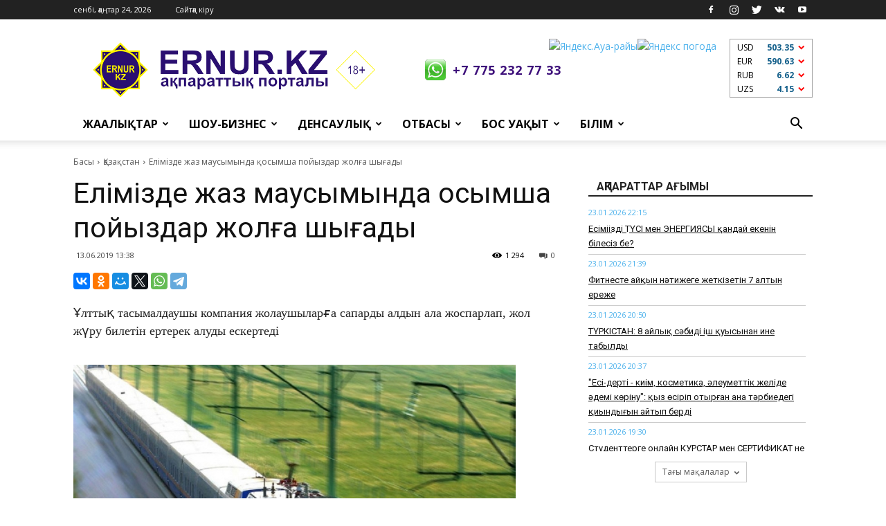

--- FILE ---
content_type: text/html; charset=UTF-8
request_url: https://ernur.kz/kazakstan/elimizde-zhaz-mausymynda-kosymsha-poiyzdar-zholgha-shyghady
body_size: 12694
content:
<!DOCTYPE html>
<html lang="kk-KK">
<head>
    <meta charset="UTF-8">
    <meta http-equiv="X-UA-Compatible" content="IE=edge">
    <meta name="viewport" content="width=device-width, initial-scale=1">
	<!-- Google tag (gtag.js) -->
	<script async src="https://www.googletagmanager.com/gtag/js?id=G-K2ZX7W0H6E"></script>
	<script>
	  window.dataLayer = window.dataLayer || [];
	  function gtag(){dataLayer.push(arguments);}
	  gtag('js', new Date());
	  gtag('config', 'G-K2ZX7W0H6E');
	</script>
    <meta name="google-site-verification" content="l9O6ZVZHEBSR2JgYkzniuehPCaP4isU_GcyfTBsIg8g" />
    <meta name="yandex-verification" content="89f702d9ec3f575f" />
    <meta name='wmail-verification' content='33a9002f3741514c0ebf13464bdd1f9d' />
	
    <meta name="csrf-param" content="_csrf-frontend">
    <meta name="csrf-token" content="VW4jLW7a9MX9OkoiIxoMiXlo_oZuzCdGQTkemE9XkLBiBE5eO7jMpqJvKX1xe2v5EDLL1zafFiQDV03dCiP_3w==">
    <title>Елімізде жаз маусымында қосымша пойыздар жолға шығады </title>
    <meta property="og:title" content="Елімізде жаз маусымында қосымша пойыздар жолға шығады ">
<meta property="og:url" content="https://ernur.kz/kazakstan/elimizde-zhaz-mausymynda-kosymsha-poiyzdar-zholgha-shyghady">
<meta property="og:type" content="article">
<meta property="og:site_name" content="Ernur Press">
<meta property="og:description" content="Ұлттық тасымалдаушы компания жолаушыларға сапарды алдын ала жоспарлап, жол жүру билетін ертерек алуды ескертеді">
<meta property="og:image" content="https://static.ernur.kz/article/5d020d7de41de.jpeg">
<meta property="og:image:width" content="1200">
<meta property="og:image:height" content="630">
<meta name="description" content="Ұлттық тасымалдаушы компания жолаушыларға сапарды алдын ала жоспарлап, жол жүру билетін ертерек алуды ескертеді">
<link href="https://fonts.googleapis.com/css?family=Open+Sans%3A300italic%2C400%2C400italic%2C600%2C600italic%2C700%7CRoboto%3A300%2C400%2C400italic%2C500%2C500italic%2C700%2C900&amp;ver=8.1" rel="stylesheet">
<link href="/css/style.css?v=1697001759" rel="stylesheet">
<link href="/css/onskyd_styles.css?v=1700125954" rel="stylesheet">    <link rel="apple-touch-icon" sizes="57x57" href="/favicons/apple-icon-57x57.png">
<link rel="apple-touch-icon" sizes="60x60" href="/favicons/apple-icon-60x60.png">
<link rel="apple-touch-icon" sizes="72x72" href="/favicons/apple-icon-72x72.png">
<link rel="apple-touch-icon" sizes="76x76" href="/favicons/apple-icon-76x76.png">
<link rel="apple-touch-icon" sizes="114x114" href="/favicons/apple-icon-114x114.png">
<link rel="apple-touch-icon" sizes="120x120" href="/favicons/apple-icon-120x120.png">
<link rel="apple-touch-icon" sizes="144x144" href="/favicons/apple-icon-144x144.png">
<link rel="apple-touch-icon" sizes="152x152" href="/favicons/apple-icon-152x152.png">
<link rel="apple-touch-icon" sizes="180x180" href="/favicons/apple-icon-180x180.png">
<link rel="icon" type="image/png" sizes="192x192"  href="/favicons/android-icon-192x192.png">
<link rel="icon" type="image/png" sizes="32x32" href="/favicons/favicon-32x32.png">
<link rel="icon" type="image/png" sizes="96x96" href="/favicons/favicon-96x96.png">
<link rel="icon" type="image/png" sizes="16x16" href="/favicons/favicon-16x16.png">
<link rel="manifest" href="/favicons/manifest.json">
<meta name="msapplication-TileColor" content="#320c59">
<meta name="msapplication-TileImage" content="/favicons/ms-icon-144x144.png">
<meta name="theme-color" content="#320c59">    <script type="application/ld+json">{"@context":"https://schema.org","@type":"BreadcrumbList","itemListElement":[{"@type":"ListItem","position":1,"item":{"@type":"WebSite","@id":"https://ernur.kz","name":"Басы"}},{"@type":"ListItem","position":2,"item":{"@type":"WebPage","@id":"https://ernur.kz/kazakstan","name":"Қазақстан"}},{"@type":"ListItem","position":3,"item":{"@type":"WebPage","@id":"https://ernur.kz/kazakstan/elimizde-zhaz-mausymynda-kosymsha-poiyzdar-zholgha-shyghady","name":"Елімізде жаз маусымында қосымша пойыздар жолға шығады "}}]}</script></head>
<body class="home page-template page-template-page-pagebuilder-latest page-template-page-pagebuilder-latest-php page page-id-39 news global-block-template-1 td-animation-stack-type0 td-full-layout" itemscope="itemscope" itemtype="https://schema.org/WebPage">
<div class="td-scroll-up">
    <i class="td-icon-menu-up"></i>
</div>
<div class="td-menu-background"></div>
<div id="td-mobile-nav">
    <div class="td-mobile-container">
        <div class="td-menu-socials-wrap">
            <div class="td-menu-socials">
				<span class="td-social-icon-wrap">
                    <a target="_blank" href="https://www.facebook.com/Ernurkz-142832693192966" title="Facebook">
                        <i class="td-icon-font td-icon-facebook"></i>
                    </a>
				</span>
                <span class="td-social-icon-wrap">
                    <a target="_blank" href="https://www.instagram.com/ernurinfo" title="Instagram">
                        <i class="td-icon-font td-icon-instagram"></i>
                    </a>
				</span>
				<span class="td-social-icon-wrap">
                    <a target="_blank" href="https://twitter.com/ernurinfo" title="Twitter">
                        <i class="td-icon-font td-icon-twitter"></i>
                    </a>
				</span>
				<span class="td-social-icon-wrap">
                    <a target="_blank" href="https://vk.com/id473373568" title="VKontakte">
                        <i class="td-icon-font td-icon-vk"></i>
                    </a>
				</span>
				<span class="td-social-icon-wrap">
                    <a target="_blank" href="https://www.youtube.com/channel/UCfsKV2A7Va6L78BXjGZnD5g" title="Youtube">
                        <i class="td-icon-font td-icon-youtube"></i>
                    </a>
				</span>
            </div>
            <div class="td-mobile-close">
                <a href="#"><i class="td-icon-close-mobile"></i></a>
            </div>
        </div>
        <div class="td-menu-login-section">
            <div class="td-guest-wrap">
                <div class="td-menu-avatar">
                    <div class="td-avatar-container"><img alt="Аватар" src='/images/avatar.jpg' srcset='/images/avatar.jpg' class='avatar avatar-80 photo avatar-default' height='80' width='80' /></div>
                </div>
                <div class="td-menu-login">
                                        <a href="/guest/login">Сайтқа кіру</a>
                                    </div>
            </div>
        </div>
        <div class="td-mobile-content">
            <div class="menu-td-demo-header-menu-container">
    <ul id="menu-td-demo-header-menu" class="td-mobile-main-menu">
                        <li class="menu-item menu-item-type-custom menu-item-object-custom menu-item-has-children">
            <a href="#">Жаңалықтар<i class="td-icon-menu-right td-element-after"></i></a>
            <ul class="sub-menu">
                                <li class="menu-item menu-item-type-post_type menu-item-object-page"><a href="/kazakstan">Қазақстан</a></li>
                                <li class="menu-item menu-item-type-post_type menu-item-object-page"><a href="/shymkent">Шымкент</a></li>
                                <li class="menu-item menu-item-type-post_type menu-item-object-page"><a href="/turkistan-oblysy">Түркістан облысы</a></li>
                                <li class="menu-item menu-item-type-post_type menu-item-object-page"><a href="/alem">Әлем</a></li>
                                <li class="menu-item menu-item-type-post_type menu-item-object-page"><a href="/sport">Спорт</a></li>
                                <li class="menu-item menu-item-type-post_type menu-item-object-page"><a href="/aleumet">Әлеумет</a></li>
                                <li class="menu-item menu-item-type-post_type menu-item-object-page"><a href="/turkistan-femalederi">Түркістан әйелдері</a></li>
                                <li class="menu-item menu-item-type-post_type menu-item-object-page"><a href="/zan_zhane_tartip">Заң мен тәртіп</a></li>
                            </ul>
        </li>
                                <li class="menu-item menu-item-type-custom menu-item-object-custom menu-item-has-children">
            <a href="#">Шоу-бизнес<i class="td-icon-menu-right td-element-after"></i></a>
            <ul class="sub-menu">
                                <li class="menu-item menu-item-type-post_type menu-item-object-page"><a href="/kundelik">Күнделік</a></li>
                                <li class="menu-item menu-item-type-post_type menu-item-object-page"><a href="/sukhbattar">Сұхбаттар</a></li>
                                <li class="menu-item menu-item-type-post_type menu-item-object-page"><a href="/toy-duman">Той-думан</a></li>
                                <li class="menu-item menu-item-type-post_type menu-item-object-page"><a href="/kino">Кино</a></li>
                            </ul>
        </li>
                                <li class="menu-item menu-item-type-custom menu-item-object-custom menu-item-has-children">
            <a href="#">Денсаулық<i class="td-icon-menu-right td-element-after"></i></a>
            <ul class="sub-menu">
                                <li class="menu-item menu-item-type-post_type menu-item-object-page"><a href="/meditsina">Медицина</a></li>
                                <li class="menu-item menu-item-type-post_type menu-item-object-page"><a href="/fitnes">Фитнес</a></li>
                                <li class="menu-item menu-item-type-post_type menu-item-object-page"><a href="/khalyk-yemi">Халық емі</a></li>
                                <li class="menu-item menu-item-type-post_type menu-item-object-page"><a href="/sululyk">Сұлулық</a></li>
                                <li class="menu-item menu-item-type-post_type menu-item-object-page"><a href="/diyetalar">Диеталар</a></li>
                            </ul>
        </li>
                                <li class="menu-item menu-item-type-custom menu-item-object-custom menu-item-has-children">
            <a href="#">Отбасы<i class="td-icon-menu-right td-element-after"></i></a>
            <ul class="sub-menu">
                                <li class="menu-item menu-item-type-post_type menu-item-object-page"><a href="/tarbiye">Тәрбие</a></li>
                                <li class="menu-item menu-item-type-post_type menu-item-object-page"><a href="/dastur">Дәстүр</a></li>
                                <li class="menu-item menu-item-type-post_type menu-item-object-page"><a href="/psikhologiya">Психология</a></li>
                                <li class="menu-item menu-item-type-post_type menu-item-object-page"><a href="/oqiga">Оқиға</a></li>
                                <li class="menu-item menu-item-type-post_type menu-item-object-page"><a href="/18">18+</a></li>
                            </ul>
        </li>
                                <li class="menu-item menu-item-type-custom menu-item-object-custom menu-item-has-children">
            <a href="#">Бос уақыт<i class="td-icon-menu-right td-element-after"></i></a>
            <ul class="sub-menu">
                                <li class="menu-item menu-item-type-post_type menu-item-object-page"><a href="/sayakhat">Саяхат</a></li>
                                <li class="menu-item menu-item-type-post_type menu-item-object-page"><a href="/zhuldyznama">Жұлдызнама</a></li>
                                <li class="menu-item menu-item-type-post_type menu-item-object-page"><a href="/gadzhetter">Гаджеттер</a></li>
                                <li class="menu-item menu-item-type-post_type menu-item-object-page"><a href="/avto">Авто</a></li>
                                <li class="menu-item menu-item-type-post_type menu-item-object-page"><a href="/dastarkhan">Дастархан</a></li>
                                <li class="menu-item menu-item-type-post_type menu-item-object-page"><a href="/uy-turmys">Үй-тұрмыс</a></li>
                            </ul>
        </li>
                                <li class="menu-item menu-item-type-custom menu-item-object-custom menu-item-has-children">
            <a href="#">Білім<i class="td-icon-menu-right td-element-after"></i></a>
            <ul class="sub-menu">
                                <li class="menu-item menu-item-type-post_type menu-item-object-page"><a href="/ruhaniat">Руханият</a></li>
                                <li class="menu-item menu-item-type-post_type menu-item-object-page"><a href="/mughalim">Мұғалім</a></li>
                                <li class="menu-item menu-item-type-post_type menu-item-object-page"><a href="/student">Студент</a></li>
                                <li class="menu-item menu-item-type-post_type menu-item-object-page"><a href="/okushy">Оқушы</a></li>
                            </ul>
        </li>
                        <li class="menu-item menu-item-type-custom menu-item-object-custom menu-item-has-children">
            <a href="/guest/logout">Шығу</a>
        </li>
    </ul>
</div>        </div>
    </div>
</div><div class="td-search-background"></div>
<div class="td-search-wrap-mob">
    <div class="td-drop-down-search" aria-labelledby="td-header-search-button">
        <form method="get" class="td-search-form" action="/search">
            <div class="td-search-close">
                <a href="#"><i class="td-icon-close-mobile"></i></a>
            </div>
            <div role="search" class="td-search-input">
                <span>Іздеу</span>
                <input id="td-header-search-mob" type="text" value="" name="text" autocomplete="off" />
            </div>
        </form>
        <div id="td-aj-search-mob"></div>
    </div>
</div><div id="td-outer-wrap" class="td-theme-wrap">
    <div class="td-header-wrap td-header-style-1">
	<div class="td-container">
			</div>
    <div class="td-header-top-menu-full td-container-wrap ">
        <div class="td-container td-header-row td-header-top-menu">
            <div class="top-bar-style-1">
                <div class="td-header-sp-top-menu">
                    <div class="td_data_time">
                        <div>сенбі, қаңтар 24, 2026</div>
                    </div>
                    <ul class="top-header-menu td_ul_login">
                                                <li class="menu-item"><a href="/guest/login">Сайтқа кіру</a></li>
                                            </ul>
                    <div class="menu-top-container">
                                            </div>
                </div>
                <div class="td-header-sp-top-widget">
                    <span class="td-social-icon-wrap">
                        <a target="_blank" href="https://www.facebook.com/Ernurkz-142832693192966" title="Facebook">
                            <i class="td-icon-font td-icon-facebook"></i>
                        </a>
                    </span>
                    <span class="td-social-icon-wrap">
                        <a target="_blank" href="https://www.instagram.com/ernurinfo" title="Instagram">
                            <i class="td-icon-font td-icon-instagram"></i>
                        </a>
                    </span>
                    <span class="td-social-icon-wrap">
                        <a target="_blank" href="https://twitter.com/ernurinfo" title="Twitter">
                            <i class="td-icon-font td-icon-twitter"></i>
                        </a>
                    </span>
                    <span class="td-social-icon-wrap">
                        <a target="_blank" href="https://vk.com/id473373568" title="VKontakte">
                            <i class="td-icon-font td-icon-vk"></i>
                        </a>
                    </span>
                    <span class="td-social-icon-wrap">
                        <a target="_blank" href="https://www.youtube.com/channel/UCfsKV2A7Va6L78BXjGZnD5g" title="Youtube">
                            <i class="td-icon-font td-icon-youtube"></i>
                        </a>
                    </span>
                </div>
            </div>
        </div>
    </div>
    <div class="td-banner-wrap-full td-logo-wrap-full td-container-wrap ">
        <div class="td-container td-header-row td-header-header">
            <div class="td-header-sp-logo">
                <div class="td-logo">
                    <a class="td-main-logo" href="/">
                        <img src="/images/ernur_full.png" alt="Логотип полный"/>
                        <span class="td-visual-hidden">Ernur Press</span>
                    </a>
                </div>
                <a class="header__phone" href="https://wa.me/77752327733" target="_blank">+7 775 232 77 33</a>
            </div>
            <div class="td-header-sp-recs header__right">
                <div class="td-header-rec-wrap">
                    <div class="h-informers">
						<div class="h-informers__item"><!--
							<a href="https://ernur.kz/alem-chempionaty-2018/alem-chempionatynyn-kestesi">
								<img class="h-oraza" width="80px" src="/images/futbol2018.png">
							</a> -->
						</div>
                        <div class="h-informers__item">
                            <a href="https://clck.yandex.ru/redir/dtype=stred/pid=7/cid=1228/*https://yandex.kz/pogoda/221" target="_blank"><img src="https://info.weather.yandex.net/221/2_white.kk.png?domain=kz" border="0" alt="Яндекс.Ауа-райы" width="170" height="85"/><img width="1" height="1" src="https://clck.yandex.ru/click/dtype=stred/pid=7/cid=1227/*https://img.yandex.ru/i/pix.gif" alt="Яндекс погода" border="0"/></a>
                        </div>
                        <div class="h-informers__item">
							<div class="h-informers__currency"></div>
                        </div>
                    </div>
                </div>
            </div>
        </div>
    </div>
    <div class="td-header-menu-wrap-full td-container-wrap ">
        <div class="td-header-menu-wrap td-header-gradient">
            <div class="td-container td-header-row td-header-main-menu">
                <div id="td-header-menu" role="navigation">
                    <div id="td-top-mobile-toggle"><a href="#"><i class="td-icon-font td-icon-mobile"></i></a></div>
                    <div class="td-main-menu-logo td-logo-in-header">
                        <a class="td-mobile-logo td-sticky-header" href="/">
                            <img src="/images/ernur_full_white.png" alt="Логотип белый"/>
                        </a>
                        <a class="td-header-logo td-sticky-header" href="/">
                            <img src="/images/ernur_full.png" alt="Логотип полный размер"/>
                        </a>
                    </div>
                    <div class="menu-td-demo-header-menu-container">
    <ul id="menu-td-demo-header-menu-1" class="sf-menu">
                        <li class="menu-item menu-item-type-custom menu-item-object-custom menu-item-has-children td-menu-item td-normal-menu menu-item-55">
            <a href="#">Жаңалықтар</a>
            <ul class="sub-menu">
                                <li class="menu-item menu-item-type-post_type menu-item-object-page td-menu-item td-normal-menu"><a href="/kazakstan">Қазақстан</a></li>
                                <li class="menu-item menu-item-type-post_type menu-item-object-page td-menu-item td-normal-menu"><a href="/shymkent">Шымкент</a></li>
                                <li class="menu-item menu-item-type-post_type menu-item-object-page td-menu-item td-normal-menu"><a href="/turkistan-oblysy">Түркістан облысы</a></li>
                                <li class="menu-item menu-item-type-post_type menu-item-object-page td-menu-item td-normal-menu"><a href="/alem">Әлем</a></li>
                                <li class="menu-item menu-item-type-post_type menu-item-object-page td-menu-item td-normal-menu"><a href="/sport">Спорт</a></li>
                                <li class="menu-item menu-item-type-post_type menu-item-object-page td-menu-item td-normal-menu"><a href="/aleumet">Әлеумет</a></li>
                                <li class="menu-item menu-item-type-post_type menu-item-object-page td-menu-item td-normal-menu"><a href="/turkistan-femalederi">Түркістан әйелдері</a></li>
                                <li class="menu-item menu-item-type-post_type menu-item-object-page td-menu-item td-normal-menu"><a href="/zan_zhane_tartip">Заң мен тәртіп</a></li>
                            </ul>
        </li>
                                <li class="menu-item menu-item-type-custom menu-item-object-custom menu-item-has-children td-menu-item td-normal-menu menu-item-55">
            <a href="#">Шоу-бизнес</a>
            <ul class="sub-menu">
                                <li class="menu-item menu-item-type-post_type menu-item-object-page td-menu-item td-normal-menu"><a href="/kundelik">Күнделік</a></li>
                                <li class="menu-item menu-item-type-post_type menu-item-object-page td-menu-item td-normal-menu"><a href="/sukhbattar">Сұхбаттар</a></li>
                                <li class="menu-item menu-item-type-post_type menu-item-object-page td-menu-item td-normal-menu"><a href="/toy-duman">Той-думан</a></li>
                                <li class="menu-item menu-item-type-post_type menu-item-object-page td-menu-item td-normal-menu"><a href="/kino">Кино</a></li>
                            </ul>
        </li>
                                <li class="menu-item menu-item-type-custom menu-item-object-custom menu-item-has-children td-menu-item td-normal-menu menu-item-55">
            <a href="#">Денсаулық</a>
            <ul class="sub-menu">
                                <li class="menu-item menu-item-type-post_type menu-item-object-page td-menu-item td-normal-menu"><a href="/meditsina">Медицина</a></li>
                                <li class="menu-item menu-item-type-post_type menu-item-object-page td-menu-item td-normal-menu"><a href="/fitnes">Фитнес</a></li>
                                <li class="menu-item menu-item-type-post_type menu-item-object-page td-menu-item td-normal-menu"><a href="/khalyk-yemi">Халық емі</a></li>
                                <li class="menu-item menu-item-type-post_type menu-item-object-page td-menu-item td-normal-menu"><a href="/sululyk">Сұлулық</a></li>
                                <li class="menu-item menu-item-type-post_type menu-item-object-page td-menu-item td-normal-menu"><a href="/diyetalar">Диеталар</a></li>
                            </ul>
        </li>
                                <li class="menu-item menu-item-type-custom menu-item-object-custom menu-item-has-children td-menu-item td-normal-menu menu-item-55">
            <a href="#">Отбасы</a>
            <ul class="sub-menu">
                                <li class="menu-item menu-item-type-post_type menu-item-object-page td-menu-item td-normal-menu"><a href="/tarbiye">Тәрбие</a></li>
                                <li class="menu-item menu-item-type-post_type menu-item-object-page td-menu-item td-normal-menu"><a href="/dastur">Дәстүр</a></li>
                                <li class="menu-item menu-item-type-post_type menu-item-object-page td-menu-item td-normal-menu"><a href="/psikhologiya">Психология</a></li>
                                <li class="menu-item menu-item-type-post_type menu-item-object-page td-menu-item td-normal-menu"><a href="/oqiga">Оқиға</a></li>
                                <li class="menu-item menu-item-type-post_type menu-item-object-page td-menu-item td-normal-menu"><a href="/18">18+</a></li>
                            </ul>
        </li>
                                <li class="menu-item menu-item-type-custom menu-item-object-custom menu-item-has-children td-menu-item td-normal-menu menu-item-55">
            <a href="#">Бос уақыт</a>
            <ul class="sub-menu">
                                <li class="menu-item menu-item-type-post_type menu-item-object-page td-menu-item td-normal-menu"><a href="/sayakhat">Саяхат</a></li>
                                <li class="menu-item menu-item-type-post_type menu-item-object-page td-menu-item td-normal-menu"><a href="/zhuldyznama">Жұлдызнама</a></li>
                                <li class="menu-item menu-item-type-post_type menu-item-object-page td-menu-item td-normal-menu"><a href="/gadzhetter">Гаджеттер</a></li>
                                <li class="menu-item menu-item-type-post_type menu-item-object-page td-menu-item td-normal-menu"><a href="/avto">Авто</a></li>
                                <li class="menu-item menu-item-type-post_type menu-item-object-page td-menu-item td-normal-menu"><a href="/dastarkhan">Дастархан</a></li>
                                <li class="menu-item menu-item-type-post_type menu-item-object-page td-menu-item td-normal-menu"><a href="/uy-turmys">Үй-тұрмыс</a></li>
                            </ul>
        </li>
                                <li class="menu-item menu-item-type-custom menu-item-object-custom menu-item-has-children td-menu-item td-normal-menu menu-item-55">
            <a href="#">Білім</a>
            <ul class="sub-menu">
                                <li class="menu-item menu-item-type-post_type menu-item-object-page td-menu-item td-normal-menu"><a href="/ruhaniat">Руханият</a></li>
                                <li class="menu-item menu-item-type-post_type menu-item-object-page td-menu-item td-normal-menu"><a href="/mughalim">Мұғалім</a></li>
                                <li class="menu-item menu-item-type-post_type menu-item-object-page td-menu-item td-normal-menu"><a href="/student">Студент</a></li>
                                <li class="menu-item menu-item-type-post_type menu-item-object-page td-menu-item td-normal-menu"><a href="/okushy">Оқушы</a></li>
                            </ul>
        </li>
                    </ul>
</div>                </div>
                <div class="td-search-wrapper">
                    <div id="td-top-search">
                        <div class="header-search-wrap">
                            <div class="dropdown header-search">
                                <a id="td-header-search-button" role="button" class="dropdown-toggle" data-toggle="dropdown" aria-label="Search"><i class="td-icon-search"></i></a>
                                <a id="td-header-search-button-mob" role="button" class="dropdown-toggle" data-toggle="dropdown" aria-label="Search"><i class="td-icon-search"></i></a>
                            </div>
                        </div>
                    </div>
                </div>
                <div class="header-search-wrap">
                    <div class="dropdown header-search">
                        <div class="td-drop-down-search" aria-labelledby="td-header-search-button">
                            <form method="get" class="td-search-form" action="/search">
                                <div role="search" class="td-head-form-search-wrap">
                                    <input id="td-header-search" type="text" value="" name="text" autocomplete="off" /><input class="wpb_button wpb_btn-inverse btn" type="submit" id="td-header-search-top" value="Іздеу" />
                                </div>
                            </form>
                            <div id="td-aj-search"></div>
                        </div>
                    </div>
                </div>
            </div>
        </div>
    </div>
</div>    <div class="td-main-content-wrap td-container-wrap">
        <div class="td-container td-post-template-default">
            <div class="td-crumb-container"><div class="entry-crumbs"><span><a href="/">Басы</a></span><i class="td-icon-right td-bread-sep"></i><span><a href="/kazakstan" options='{"title":"Қазақстан","class":"entry-crumb"}'>Қазақстан</a></span><i class="td-icon-right td-bread-sep"></i><span class="td-bred-no-url-last">Елімізде жаз маусымында қосымша пойыздар жолға шығады </span></div></div>            <div class="td-pb-row">
                <div class="td-pb-span8 td-main-content" role="main">
                    <div class="td-ss-main-content">
                        <div class="article" data-id="18025" data-link="/kazakstan/elimizde-zhaz-mausymynda-kosymsha-poiyzdar-zholgha-shyghady" data-title="Елімізде жаз маусымында қосымша пойыздар жолға шығады ">
    <article class="post type-post status-publish format-standard has-post-thumbnail hentry category-travel" itemscope itemtype="https://schema.org/Article">
        <div class="td-post-header">
            <header class="td-post-title">
                <h1 class="entry-title">Елімізде жаз маусымында қосымша пойыздар жолға шығады </h1>
                <div class="td-module-meta-info">
                <span class="td-post-date">
                    <time class="entry-date updated td-module-date" datetime="13.06.2019 13:38">13.06.2019 13:38</time>
                </span>
                    <div class="td-post-comments">
                        <a href="/kazakstan/elimizde-zhaz-mausymynda-kosymsha-poiyzdar-zholgha-shyghady#respond">
                            <i class="td-icon-comments"></i>0                        </a>
                    </div>
                    <div class="td-post-views"><i class="td-icon-views"></i><span>1 294</span></div>
                </div>
            </header>
        </div>
        <div class="td-post-sharing td-post-sharing-top">
            <div class="td-default-sharing">
                <div id="ya-share" class="ya-share2" data-services="vkontakte,facebook,odnoklassniki,moimir,gplus,twitter,whatsapp,telegram" data-url="https://ernur.kz/kazakstan/elimizde-zhaz-mausymynda-kosymsha-poiyzdar-zholgha-shyghady" data-title="Елімізде жаз маусымында қосымша пойыздар жолға шығады " data-image="https://static.ernur.kz/article/5d020d7de41de.jpeg" data-description="Ұлттық тасымалдаушы компания жолаушыларға сапарды алдын ала жоспарлап, жол жүру билетін ертерек алуды ескертеді"></div><div data-services="" data-url="https://ernur.kz/kazakstan/elimizde-zhaz-mausymynda-kosymsha-poiyzdar-zholgha-shyghady"></div>            </div>
        </div>
        <div class="td-post-content">
            <p>Ұлттық тасымалдаушы компания жолаушыларға сапарды алдын ала жоспарлап, жол жүру билетін ертерек алуды ескертеді</p>
            <br>
                            <div class="td-post-featured-image">
                    <a href="https://static.ernur.kz/article/5d020d7de41de.jpeg" data-caption="Елімізде жаз маусымында қосымша пойыздар жолға шығады ">
                        <img width="1024" height="641" class="entry-thumb td-modal-image td-animation-stack-type0-2"
                             src="https://static.ernur.kz/article/5d020d7de41de.jpeg"
                             srcset="https://static.ernur.kz/article/5d020d7de41de.jpeg 696w, https://static.ernur.kz/article/5d020d7de41de.jpeg 300w, https://static.ernur.kz/article/5d020d7de41de.jpeg 768w, https://static.ernur.kz/article/5d020d7de41de.jpeg 1024w, https://static.ernur.kz/article/5d020d7de41de.jpeg 1068w, https://static.ernur.kz/article/5d020d7de41de.jpeg 670w"
                             sizes="(max-width: 696px) 100vw, 696px" alt="Елімізде жаз маусымында қосымша пойыздар жолға шығады " title="Елімізде жаз маусымында қосымша пойыздар жолға шығады ">
                    </a>
                </div>
                        <div>
                <p><strong><a href="https://ernur.kz/">ERNUR.KZ</a><u>.</u> </strong><strong><span style="color: rgb(0, 0, 0);">«Жолаушылар тасымалы» АҚ алдағы жаз маусымында қосымша пойыздарды іске қосады. Бұл туралы Ұлттық тасымалдаушы компанияның баспасөз орталығы хабарлады, деп жазады </span><u><a href="https://almaty.tv/kz/news/transport/1257-na-leto-v-kazakhstane-zapustyat-dopolnitelnye-poezda"><span style="color: rgb(0, 0, 0);">almaty</span><span style="color: rgb(0, 0, 0);">.tv.</span></a></u></strong><a href="https://almaty.tv/kz/news/transport/1257-na-leto-v-kazakhstane-zapustyat-dopolnitelnye-poezda"><strong><span style="color: rgb(0, 0, 0);"></span></strong></a></p><p>№207/208 «Алматы – Шымкент» бағыты бойынша қатынайтын жолаушылар пойызы 13 маусым мен 30 тамыз аралығында аптасына екі рет жүреді.</p><p>№205/206 «Маңғыстау – Бейнеу» бағыты бойынша жүретін жолаушылар пойызы 10 маусымнан бастап 30 тамызға дейін күнара қатынайды.</p><p>Сондай-ақ, 30 маусымнан бастап тамыздың 30-ына дейінгі аралықта «Нұр-Сұлтан – Достық» бағытында жүретін қосымша пойыз іске қосылады деп күтілуде.</p><p>Ұлттық тасымалдаушы компания жолаушыларға сапарларын алдын ала жоспарлап, ертерек жол жүру билеттерін алуды ескертеді.</p>            </div>
        </div>
                <footer>
                            <div class="td-post-source-tags">
                    <div class="td-post-source-via td-no-tags">
                        <div class="td-post-small-box">
                            <span>Тегтер</span>
                                                            <a href="/tags/zhanalyktar">жаңалықтар</a>
                                                            <a href="/tags/zholaushy">жолаушы</a>
                                                            <a href="/tags/kazakstan">Қазақстан</a>
                                                            <a href="/tags/poyyz">пойыз</a>
                                                    </div>
                    </div>
                </div>
                        <div class="td-post-sharing td-post-sharing-bottom td-with-like">
                <span class="td-post-share-title">Бөлісу</span>
                <div class="td-default-sharing">
                    <div id="ya-share" class="ya-share2" data-services="vkontakte,facebook,odnoklassniki,moimir,gplus,twitter,whatsapp,telegram" data-url="https://ernur.kz/kazakstan/elimizde-zhaz-mausymynda-kosymsha-poiyzdar-zholgha-shyghady" data-title="Елімізде жаз маусымында қосымша пойыздар жолға шығады " data-image="https://static.ernur.kz/article/5d020d7de41de.jpeg" data-description="Ұлттық тасымалдаушы компания жолаушыларға сапарды алдын ала жоспарлап, жол жүру билетін ертерек алуды ескертеді"></div><div data-services="" data-url="https://ernur.kz/kazakstan/elimizde-zhaz-mausymynda-kosymsha-poiyzdar-zholgha-shyghady"></div>                </div>
            </div>
        </footer>
    </article>
</div>                    </div>
                </div>
                <div class="td-pb-span4 td-main-sidebar" role="complementary">
                    <div class="td-ss-main-sidebar">
                <div class="td_block_wrap td_block_wrap--gray td_block_7 td_block_widget td-pb-border-top td_block_template_1 td-column-1 td_block_padding last-news">
    <div class="td-block-title-wrap">
        <h4 class="block-title block-title--black"><span class="td-pulldown-size">АҚПАРАТТАР АҒЫМЫ</span></h4>
    </div>
    <div class="td_block_inner last-news__inner s-scroll">
                <div class="td-block-span12 last-news__item">
            <div class="td_module_6 td_module_6--alone last-news__body td_module_wrap td-animation-stack">
				<div class="td-module-thumb"><a href="/zhuldyznama/esiminizdin-tusi-men-energiyasy-kandai-ekenin-bilesiz-be" rel="bookmark" title="Есіміңіздің ТҮСІ мен ЭНЕРГИЯСЫ қандай екенін білесіз бе?"><img width="100" height="70" class="entry-thumb td-animation-stack-type0-1" src="/assets/thumbnails/fc/fc2ab3c16f4262601bf402531e8e54bf.jpg" srcset="/assets/thumbnails/d1/d1ee65eb2cab4a936ae043c104268d9b.jpg 100w,/assets/thumbnails/fc/fc2ab3c16f4262601bf402531e8e54bf.jpg 218w" sizes="(max-width: 100px) 100vw, 100px" alt="Есіміңіздің ТҮСІ мен ЭНЕРГИЯСЫ қандай екенін білесіз бе?" title="Есіміңіздің ТҮСІ мен ЭНЕРГИЯСЫ қандай екенін білесіз бе?"></a></div>
                <div class="item-details">
                    <div class="td-module-meta-info">
                        <span class="td-post-date">
                            <time class="entry-date updated td-module-date" datetime="23.01.2026 22:15">23.01.2026 22:15</time>
                        </span>
                    </div>
                    <h3 class="entry-title td-module-title">
                        <a class="last-news__link" href="/zhuldyznama/esiminizdin-tusi-men-energiyasy-kandai-ekenin-bilesiz-be" rel="bookmark" title="Есіміңіздің ТҮСІ мен ЭНЕРГИЯСЫ қандай екенін білесіз бе?">Есіміңіздің ТҮСІ мен ЭНЕРГИЯСЫ қандай екенін білесіз бе?</a>
                    </h3>
                </div>
            </div>
        </div>
                <div class="td-block-span12 last-news__item">
            <div class="td_module_6 td_module_6--alone last-news__body td_module_wrap td-animation-stack">
				<div class="td-module-thumb"><a href="/fitnes/fitneste-aikyn-natizhege-zhetkizetin-7-altyn-erezhe" rel="bookmark" title="​Фитнесте айқын нәтижеге жеткізетін 7 алтын ереже"><img width="100" height="70" class="entry-thumb td-animation-stack-type0-1" src="/assets/thumbnails/e2/e23f661a08b9a6d4c35b1c43c94ce027.jpg" srcset="/assets/thumbnails/52/528193310ea265d58cd982816de65dbb.jpg 100w,/assets/thumbnails/e2/e23f661a08b9a6d4c35b1c43c94ce027.jpg 218w" sizes="(max-width: 100px) 100vw, 100px" alt="​Фитнесте айқын нәтижеге жеткізетін 7 алтын ереже" title="​Фитнесте айқын нәтижеге жеткізетін 7 алтын ереже"></a></div>
                <div class="item-details">
                    <div class="td-module-meta-info">
                        <span class="td-post-date">
                            <time class="entry-date updated td-module-date" datetime="23.01.2026 21:39">23.01.2026 21:39</time>
                        </span>
                    </div>
                    <h3 class="entry-title td-module-title">
                        <a class="last-news__link" href="/fitnes/fitneste-aikyn-natizhege-zhetkizetin-7-altyn-erezhe" rel="bookmark" title="​Фитнесте айқын нәтижеге жеткізетін 7 алтын ереже">​Фитнесте айқын нәтижеге жеткізетін 7 алтын ереже</a>
                    </h3>
                </div>
            </div>
        </div>
                <div class="td-block-span12 last-news__item">
            <div class="td_module_6 td_module_6--alone last-news__body td_module_wrap td-animation-stack">
				<div class="td-module-thumb"><a href="/turkistan-oblysy/turkistan-8-ailyk-sabidin-ish-kuysynan-ine-tabyldy" rel="bookmark" title="ТҮРКІСТАН: 8 айлық сәбидің іш қуысынан ине табылды"><img width="100" height="70" class="entry-thumb td-animation-stack-type0-1" src="/assets/thumbnails/c5/c536e6d4bae6c0b680bffd8e4b6cbde1.jpeg" srcset="/assets/thumbnails/3e/3e400f508fd2fb9735e1f1458200dbc9.jpeg 100w,/assets/thumbnails/c5/c536e6d4bae6c0b680bffd8e4b6cbde1.jpeg 218w" sizes="(max-width: 100px) 100vw, 100px" alt="ТҮРКІСТАН: 8 айлық сәбидің іш қуысынан ине табылды" title="ТҮРКІСТАН: 8 айлық сәбидің іш қуысынан ине табылды"></a></div>
                <div class="item-details">
                    <div class="td-module-meta-info">
                        <span class="td-post-date">
                            <time class="entry-date updated td-module-date" datetime="23.01.2026 20:50">23.01.2026 20:50</time>
                        </span>
                    </div>
                    <h3 class="entry-title td-module-title">
                        <a class="last-news__link" href="/turkistan-oblysy/turkistan-8-ailyk-sabidin-ish-kuysynan-ine-tabyldy" rel="bookmark" title="ТҮРКІСТАН: 8 айлық сәбидің іш қуысынан ине табылды">ТҮРКІСТАН: 8 айлық сәбидің іш қуысынан ине табылды</a>
                    </h3>
                </div>
            </div>
        </div>
                <div class="td-block-span12 last-news__item">
            <div class="td_module_6 td_module_6--alone last-news__body td_module_wrap td-animation-stack">
				<div class="td-module-thumb"><a href="/oqiga/esi-derti---kiim-kosmetika-aleumettik-zhelide-ademi-korinu-kyz-osirip-otyrghan-ana-tarbiedegi-kiyndyghyn-aityp-berdi" rel="bookmark" title="​&quot;Есі-дерті - киім, косметика, әлеуметтік желіде әдемі көріну&quot;: қыз өсіріп отырған ана тәрбиедегі қиындығын айтып берді "><img width="100" height="70" class="entry-thumb td-animation-stack-type0-1" src="/assets/thumbnails/62/62d884ebab90d5f0e28211f8249ea9c5.jpg" srcset="/assets/thumbnails/53/538d89fe06e27768b387ee58d5879acf.jpg 100w,/assets/thumbnails/62/62d884ebab90d5f0e28211f8249ea9c5.jpg 218w" sizes="(max-width: 100px) 100vw, 100px" alt="​&quot;Есі-дерті - киім, косметика, әлеуметтік желіде әдемі көріну&quot;: қыз өсіріп отырған ана тәрбиедегі қиындығын айтып берді " title="​&quot;Есі-дерті - киім, косметика, әлеуметтік желіде әдемі көріну&quot;: қыз өсіріп отырған ана тәрбиедегі қиындығын айтып берді "></a></div>
                <div class="item-details">
                    <div class="td-module-meta-info">
                        <span class="td-post-date">
                            <time class="entry-date updated td-module-date" datetime="23.01.2026 20:37">23.01.2026 20:37</time>
                        </span>
                    </div>
                    <h3 class="entry-title td-module-title">
                        <a class="last-news__link" href="/oqiga/esi-derti---kiim-kosmetika-aleumettik-zhelide-ademi-korinu-kyz-osirip-otyrghan-ana-tarbiedegi-kiyndyghyn-aityp-berdi" rel="bookmark" title="​&amp;quot;Есі-дерті - киім, косметика, әлеуметтік желіде әдемі көріну&amp;quot;: қыз өсіріп отырған ана тәрбиедегі қиындығын айтып берді">​"Есі-дерті - киім, косметика, әлеуметтік желіде әдемі көріну": қыз өсіріп отырған ана тәрбиедегі қиындығын айтып берді </a>
                    </h3>
                </div>
            </div>
        </div>
                <div class="td-block-span12 last-news__item">
            <div class="td_module_6 td_module_6--alone last-news__body td_module_wrap td-animation-stack">
				<div class="td-module-thumb"><a href="/student/studentterge-onlain-kurstar-men-sertifikat-ne-ushin-kerek" rel="bookmark" title="Студенттерге онлайн КУРСТАР мен СЕРТИФИКАТ не үшін КЕРЕК?"><img width="100" height="70" class="entry-thumb td-animation-stack-type0-1" src="/assets/thumbnails/16/16d17025fb94c0ea59ccd24d7d043dc1.png" srcset="/assets/thumbnails/c6/c6a884446d8aa2b93303f272c8dedeba.png 100w,/assets/thumbnails/16/16d17025fb94c0ea59ccd24d7d043dc1.png 218w" sizes="(max-width: 100px) 100vw, 100px" alt="Студенттерге онлайн КУРСТАР мен СЕРТИФИКАТ не үшін КЕРЕК?" title="Студенттерге онлайн КУРСТАР мен СЕРТИФИКАТ не үшін КЕРЕК?"></a></div>
                <div class="item-details">
                    <div class="td-module-meta-info">
                        <span class="td-post-date">
                            <time class="entry-date updated td-module-date" datetime="23.01.2026 19:30">23.01.2026 19:30</time>
                        </span>
                    </div>
                    <h3 class="entry-title td-module-title">
                        <a class="last-news__link" href="/student/studentterge-onlain-kurstar-men-sertifikat-ne-ushin-kerek" rel="bookmark" title="Студенттерге онлайн КУРСТАР мен СЕРТИФИКАТ не үшін КЕРЕК?">Студенттерге онлайн КУРСТАР мен СЕРТИФИКАТ не үшін КЕРЕК?</a>
                    </h3>
                </div>
            </div>
        </div>
                <div class="td-block-span12 last-news__item">
            <div class="td_module_6 td_module_6--alone last-news__body td_module_wrap td-animation-stack">
				<div class="td-module-thumb"><a href="/kazakstan/egov-mobile-kosymshasynda-mulikti-erikti-saktandyru-servisi-iske-kosyldy" rel="bookmark" title="​eGov Mobile қосымшасында мүлікті ерікті сақтандыру сервисі іске қосылды"><img width="100" height="70" class="entry-thumb td-animation-stack-type0-1" src="/assets/thumbnails/91/91876dd53135130889f6bf307d287bff.jpg" srcset="/assets/thumbnails/be/be339e1bdac7cfb15d6e011daac1de77.jpg 100w,/assets/thumbnails/91/91876dd53135130889f6bf307d287bff.jpg 218w" sizes="(max-width: 100px) 100vw, 100px" alt="​eGov Mobile қосымшасында мүлікті ерікті сақтандыру сервисі іске қосылды" title="​eGov Mobile қосымшасында мүлікті ерікті сақтандыру сервисі іске қосылды"></a></div>
                <div class="item-details">
                    <div class="td-module-meta-info">
                        <span class="td-post-date">
                            <time class="entry-date updated td-module-date" datetime="23.01.2026 18:59">23.01.2026 18:59</time>
                        </span>
                    </div>
                    <h3 class="entry-title td-module-title">
                        <a class="last-news__link" href="/kazakstan/egov-mobile-kosymshasynda-mulikti-erikti-saktandyru-servisi-iske-kosyldy" rel="bookmark" title="​eGov Mobile қосымшасында мүлікті ерікті сақтандыру сервисі іске қосылды">​eGov Mobile қосымшасында мүлікті ерікті сақтандыру сервисі іске қосылды</a>
                    </h3>
                </div>
            </div>
        </div>
                <div class="td-block-span12 last-news__item">
            <div class="td_module_6 td_module_6--alone last-news__body td_module_wrap td-animation-stack">
				<div class="td-module-thumb"><a href="/kazakstan/reseige-zhumys-isteuge-barghan-kazakstandykty-maskeu-politsiyasy-uryp-soghyp-ukrainadaghy-soghyska-zhibermek-bolghan" rel="bookmark" title="Ресейге жұмыс істеуге барған қазақстандықты Мәскеу полициясы ұрып-соғып, Украинадағы соғысқа жібермек болған"><img width="100" height="70" class="entry-thumb td-animation-stack-type0-1" src="/assets/thumbnails/36/362e6bca3d203a0f498e4ac0ac04e4f7.jpg" srcset="/assets/thumbnails/c2/c2651fb4324aa6417c7d7c8196f75460.jpg 100w,/assets/thumbnails/36/362e6bca3d203a0f498e4ac0ac04e4f7.jpg 218w" sizes="(max-width: 100px) 100vw, 100px" alt="Ресейге жұмыс істеуге барған қазақстандықты Мәскеу полициясы ұрып-соғып, Украинадағы соғысқа жібермек болған" title="Ресейге жұмыс істеуге барған қазақстандықты Мәскеу полициясы ұрып-соғып, Украинадағы соғысқа жібермек болған"></a></div>
                <div class="item-details">
                    <div class="td-module-meta-info">
                        <span class="td-post-date">
                            <time class="entry-date updated td-module-date" datetime="23.01.2026 18:46">23.01.2026 18:46</time>
                        </span>
                    </div>
                    <h3 class="entry-title td-module-title">
                        <a class="last-news__link" href="/kazakstan/reseige-zhumys-isteuge-barghan-kazakstandykty-maskeu-politsiyasy-uryp-soghyp-ukrainadaghy-soghyska-zhibermek-bolghan" rel="bookmark" title="Ресейге жұмыс істеуге барған қазақстандықты Мәскеу полициясы ұрып-соғып, Украинадағы соғысқа жібермек болған">Ресейге жұмыс істеуге барған қазақстандықты Мәскеу полициясы ұрып-соғып, Украинадағы соғысқа жібермек болған</a>
                    </h3>
                </div>
            </div>
        </div>
                <div class="td-block-span12 last-news__item">
            <div class="td_module_6 td_module_6--alone last-news__body td_module_wrap td-animation-stack">
				<div class="td-module-thumb"><a href="/kazakstan/suraghan-kuzhatty-bermei-koighan-sapiev-pen-orynbasarynyn-arasyndaghy-daudyn-sebebi-belgili-boldy" rel="bookmark" title="«Сұраған құжатты бермей қойған»: Сәпиев пен орынбасарының арасындағы даудың себебі белгілі болды"><img width="100" height="70" class="entry-thumb td-animation-stack-type0-1" src="/assets/thumbnails/e3/e350550543899cc52e0fb5c9b8b272e2.jpg" srcset="/assets/thumbnails/eb/ebcf4f7879faae93416f274ea6ce9e39.jpg 100w,/assets/thumbnails/e3/e350550543899cc52e0fb5c9b8b272e2.jpg 218w" sizes="(max-width: 100px) 100vw, 100px" alt="«Сұраған құжатты бермей қойған»: Сәпиев пен орынбасарының арасындағы даудың себебі белгілі болды" title="«Сұраған құжатты бермей қойған»: Сәпиев пен орынбасарының арасындағы даудың себебі белгілі болды"></a></div>
                <div class="item-details">
                    <div class="td-module-meta-info">
                        <span class="td-post-date">
                            <time class="entry-date updated td-module-date" datetime="23.01.2026 18:33">23.01.2026 18:33</time>
                        </span>
                    </div>
                    <h3 class="entry-title td-module-title">
                        <a class="last-news__link" href="/kazakstan/suraghan-kuzhatty-bermei-koighan-sapiev-pen-orynbasarynyn-arasyndaghy-daudyn-sebebi-belgili-boldy" rel="bookmark" title="«Сұраған құжатты бермей қойған»: Сәпиев пен орынбасарының арасындағы даудың себебі белгілі болды">«Сұраған құжатты бермей қойған»: Сәпиев пен орынбасарының арасындағы даудың себебі белгілі болды</a>
                    </h3>
                </div>
            </div>
        </div>
                <div class="td-block-span12 last-news__item">
            <div class="td_module_6 td_module_6--alone last-news__body td_module_wrap td-animation-stack">
				<div class="td-module-thumb"><a href="/alem/aksh-duniezhuzilik-densaulyk-saktau-uiymynan-karyzyn-tolemei-shyghyp-ketti" rel="bookmark" title="АҚШ Дүниежүзілік денсаулық сақтау ұйымынан қарызын төлемей шығып кетті"><img width="100" height="70" class="entry-thumb td-animation-stack-type0-1" src="/assets/thumbnails/16/16e1d7b55b806528ba7bebc2f21da840.jpg" srcset="/assets/thumbnails/d0/d0ae4785bb53eafaf422ec45e8bf0f26.jpg 100w,/assets/thumbnails/16/16e1d7b55b806528ba7bebc2f21da840.jpg 218w" sizes="(max-width: 100px) 100vw, 100px" alt="АҚШ Дүниежүзілік денсаулық сақтау ұйымынан қарызын төлемей шығып кетті" title="АҚШ Дүниежүзілік денсаулық сақтау ұйымынан қарызын төлемей шығып кетті"></a></div>
                <div class="item-details">
                    <div class="td-module-meta-info">
                        <span class="td-post-date">
                            <time class="entry-date updated td-module-date" datetime="23.01.2026 18:20">23.01.2026 18:20</time>
                        </span>
                    </div>
                    <h3 class="entry-title td-module-title">
                        <a class="last-news__link" href="/alem/aksh-duniezhuzilik-densaulyk-saktau-uiymynan-karyzyn-tolemei-shyghyp-ketti" rel="bookmark" title="АҚШ Дүниежүзілік денсаулық сақтау ұйымынан қарызын төлемей шығып кетті">АҚШ Дүниежүзілік денсаулық сақтау ұйымынан қарызын төлемей шығып кетті</a>
                    </h3>
                </div>
            </div>
        </div>
                <div class="td-block-span12 last-news__item">
            <div class="td_module_6 td_module_6--alone last-news__body td_module_wrap td-animation-stack">
				<div class="td-module-thumb"><a href="/kazakstan/astanada-mas-kezinde-kolik-zhurgizgen-sudya-kyzmetinen-bosatyldy" rel="bookmark" title="Астанада мас кезінде көлік жүргізген судья қызметінен босатылды"><img width="100" height="70" class="entry-thumb td-animation-stack-type0-1" src="/assets/thumbnails/45/4528598b6edad4423d4c22e6d9f2983a.jpg" srcset="/assets/thumbnails/5b/5b545ea50913f2b86ca4f1251864405a.jpg 100w,/assets/thumbnails/45/4528598b6edad4423d4c22e6d9f2983a.jpg 218w" sizes="(max-width: 100px) 100vw, 100px" alt="Астанада мас кезінде көлік жүргізген судья қызметінен босатылды" title="Астанада мас кезінде көлік жүргізген судья қызметінен босатылды"></a></div>
                <div class="item-details">
                    <div class="td-module-meta-info">
                        <span class="td-post-date">
                            <time class="entry-date updated td-module-date" datetime="23.01.2026 18:07">23.01.2026 18:07</time>
                        </span>
                    </div>
                    <h3 class="entry-title td-module-title">
                        <a class="last-news__link" href="/kazakstan/astanada-mas-kezinde-kolik-zhurgizgen-sudya-kyzmetinen-bosatyldy" rel="bookmark" title="Астанада мас кезінде көлік жүргізген судья қызметінен босатылды">Астанада мас кезінде көлік жүргізген судья қызметінен босатылды</a>
                    </h3>
                </div>
            </div>
        </div>
            </div>
    <div class="td-load-more-wrap"><a href="/latest" class="td_ajax_load_more">Тағы мақалалар<i class="td-icon-font td-icon-menu-down"></i></a></div>
</div>        <div class="clearfix"></div>
        <div class="td_block_wrap td_block_7 td_block_widget td_with_ajax_pagination td-pb-border-top td_block_template_1 td-column-1 td_block_padding popular-articles">
    <div class="td-block-title-wrap">
        <h4 class="block-title block-title--black"><span class="td-pulldown-size">КӨПТІ ҚЫЗЫҚТЫРҒАН</span></h4>
    </div>
    <div class="td-tabs">
        <span data-day="3" class="td-tabs__button active">3 күн</span>
        <span data-day="7" class="td-tabs__button">7 күн</span>
        <span data-day="30" class="td-tabs__button">30 күн</span>
    </div>
    <div class="td_block_inner">
                <div class="td-block-span12">
            <div class="td_module_6 td_module_wrap td-animation-stack">
                <div class="td-module-thumb">
                    <a href="/oqiga/batasyn-satkan-kariya-okyrman-ar-isin-batasyz-bastamaitynyn-aitty" rel="bookmark" title="&amp;quot;Батасын сатқан қария&amp;quot;: оқырман әр ісін батасыз бастамайтынын айтты">
                        <img width="100" height="70" class="entry-thumb" src="/assets/thumbnails/88/88f8fddddcdf7f7a8c175b5cf0481a63.jpeg" srcset="/assets/thumbnails/88/88f8fddddcdf7f7a8c175b5cf0481a63.jpeg 100w, /assets/thumbnails/88/88f8fddddcdf7f7a8c175b5cf0481a63.jpeg 218w" sizes="(max-width: 100px) 100vw, 100px" alt=""Батасын сатқан қария": оқырман әр ісін батасыз бастамайтынын айтты" title="&amp;quot;Батасын сатқан қария&amp;quot;: оқырман әр ісін батасыз бастамайтынын айтты"/>
                    </a>
                </div>
                <div class="item-details">
                    <h3 class="entry-title td-module-title">
                        <a href="/oqiga/batasyn-satkan-kariya-okyrman-ar-isin-batasyz-bastamaitynyn-aitty" rel="bookmark" title="&amp;quot;Батасын сатқан қария&amp;quot;: оқырман әр ісін батасыз бастамайтынын айтты">"Батасын сатқан қария": оқырман әр ісін батасыз бастамайтынын айтты</a>
                    </h3>
                    <div class="td-module-meta-info">
                        <span class="td-post-date">
                            <time class="entry-date updated td-module-date" datetime="21.01.2026 20:28">21.01.2026 20:28</time>
                        </span>
                    </div>
                </div>
            </div>
        </div>
                <div class="td-block-span12">
            <div class="td_module_6 td_module_wrap td-animation-stack">
                <div class="td-module-thumb">
                    <a href="/tarbiye/seriginizge-koyatyn-talabynyz-tym-zhoghary-emes-pe" rel="bookmark" title="​Серігіңізге қоятын талабыңыз тым жоғары емес пе?">
                        <img width="100" height="70" class="entry-thumb" src="/assets/thumbnails/1a/1a2cc3f3fd31188f6e518a032ee195cf.jpg" srcset="/assets/thumbnails/1a/1a2cc3f3fd31188f6e518a032ee195cf.jpg 100w, /assets/thumbnails/1a/1a2cc3f3fd31188f6e518a032ee195cf.jpg 218w" sizes="(max-width: 100px) 100vw, 100px" alt="​Серігіңізге қоятын талабыңыз тым жоғары емес пе?" title="​Серігіңізге қоятын талабыңыз тым жоғары емес пе?"/>
                    </a>
                </div>
                <div class="item-details">
                    <h3 class="entry-title td-module-title">
                        <a href="/tarbiye/seriginizge-koyatyn-talabynyz-tym-zhoghary-emes-pe" rel="bookmark" title="​Серігіңізге қоятын талабыңыз тым жоғары емес пе?">​Серігіңізге қоятын талабыңыз тым жоғары емес пе?</a>
                    </h3>
                    <div class="td-module-meta-info">
                        <span class="td-post-date">
                            <time class="entry-date updated td-module-date" datetime="21.01.2026 21:44">21.01.2026 21:44</time>
                        </span>
                    </div>
                </div>
            </div>
        </div>
                <div class="td-block-span12">
            <div class="td_module_6 td_module_wrap td-animation-stack">
                <div class="td-module-thumb">
                    <a href="/student/studentterge-arnalghan-tegin-zhi-kurstary-bugin-igermesen-erten-kesh-bolady" rel="bookmark" title="Студенттерге арналған ТЕГІН ЖИ курстары: БҮГІН игермесең, ертең КЕШ болады">
                        <img width="100" height="70" class="entry-thumb" src="/assets/thumbnails/05/0559f8285db4c915fbd6f7db1bfd7532.jpg" srcset="/assets/thumbnails/05/0559f8285db4c915fbd6f7db1bfd7532.jpg 100w, /assets/thumbnails/05/0559f8285db4c915fbd6f7db1bfd7532.jpg 218w" sizes="(max-width: 100px) 100vw, 100px" alt="Студенттерге арналған ТЕГІН ЖИ курстары: БҮГІН игермесең, ертең КЕШ болады" title="Студенттерге арналған ТЕГІН ЖИ курстары: БҮГІН игермесең, ертең КЕШ болады"/>
                    </a>
                </div>
                <div class="item-details">
                    <h3 class="entry-title td-module-title">
                        <a href="/student/studentterge-arnalghan-tegin-zhi-kurstary-bugin-igermesen-erten-kesh-bolady" rel="bookmark" title="Студенттерге арналған ТЕГІН ЖИ курстары: БҮГІН игермесең, ертең КЕШ болады">Студенттерге арналған ТЕГІН ЖИ курстары: БҮГІН игермесең, ертең КЕШ болады</a>
                    </h3>
                    <div class="td-module-meta-info">
                        <span class="td-post-date">
                            <time class="entry-date updated td-module-date" datetime="21.01.2026 19:32">21.01.2026 19:32</time>
                        </span>
                    </div>
                </div>
            </div>
        </div>
                <div class="td-block-span12">
            <div class="td_module_6 td_module_wrap td-animation-stack">
                <div class="td-module-thumb">
                    <a href="/turkistan-oblysy/parlamentti-kuryltai-dep-ataudy-usynu-rukhty-terbetti" rel="bookmark" title="​ПАРЛАМЕНТТІ ҚҰРЫЛТАЙ ДЕП АТАУДЫ ҰСЫНУ РУХТЫ ТЕРБЕТТІ">
                        <img width="100" height="70" class="entry-thumb" src="/assets/thumbnails/33/33cea10058e64c07780f03ecf0fa5355.jpeg" srcset="/assets/thumbnails/33/33cea10058e64c07780f03ecf0fa5355.jpeg 100w, /assets/thumbnails/33/33cea10058e64c07780f03ecf0fa5355.jpeg 218w" sizes="(max-width: 100px) 100vw, 100px" alt="​ПАРЛАМЕНТТІ ҚҰРЫЛТАЙ ДЕП АТАУДЫ ҰСЫНУ РУХТЫ ТЕРБЕТТІ" title="​ПАРЛАМЕНТТІ ҚҰРЫЛТАЙ ДЕП АТАУДЫ ҰСЫНУ РУХТЫ ТЕРБЕТТІ"/>
                    </a>
                </div>
                <div class="item-details">
                    <h3 class="entry-title td-module-title">
                        <a href="/turkistan-oblysy/parlamentti-kuryltai-dep-ataudy-usynu-rukhty-terbetti" rel="bookmark" title="​ПАРЛАМЕНТТІ ҚҰРЫЛТАЙ ДЕП АТАУДЫ ҰСЫНУ РУХТЫ ТЕРБЕТТІ">​ПАРЛАМЕНТТІ ҚҰРЫЛТАЙ ДЕП АТАУДЫ ҰСЫНУ РУХТЫ ТЕРБЕТТІ</a>
                    </h3>
                    <div class="td-module-meta-info">
                        <span class="td-post-date">
                            <time class="entry-date updated td-module-date" datetime="22.01.2026 20:27">22.01.2026 20:27</time>
                        </span>
                    </div>
                </div>
            </div>
        </div>
                <div class="td-block-span12">
            <div class="td_module_6 td_module_wrap td-animation-stack">
                <div class="td-module-thumb">
                    <a href="/kazakstan/ukimet-ekonomikanyn-osui-ushin-nakty-sektordy-koldaugha-8-trln-tenge-baghyttaidy" rel="bookmark" title="Үкімет экономиканың өсуі үшін нақты секторды қолдауға 8 трлн теңге бағыттайды">
                        <img width="100" height="70" class="entry-thumb" src="/assets/thumbnails/e3/e3b19207306e7e2552f19fbb0c9d30df.jpg" srcset="/assets/thumbnails/e3/e3b19207306e7e2552f19fbb0c9d30df.jpg 100w, /assets/thumbnails/e3/e3b19207306e7e2552f19fbb0c9d30df.jpg 218w" sizes="(max-width: 100px) 100vw, 100px" alt="Үкімет экономиканың өсуі үшін нақты секторды қолдауға 8 трлн теңге бағыттайды" title="Үкімет экономиканың өсуі үшін нақты секторды қолдауға 8 трлн теңге бағыттайды"/>
                    </a>
                </div>
                <div class="item-details">
                    <h3 class="entry-title td-module-title">
                        <a href="/kazakstan/ukimet-ekonomikanyn-osui-ushin-nakty-sektordy-koldaugha-8-trln-tenge-baghyttaidy" rel="bookmark" title="Үкімет экономиканың өсуі үшін нақты секторды қолдауға 8 трлн теңге бағыттайды">Үкімет экономиканың өсуі үшін нақты секторды қолдауға 8 трлн теңге бағыттайды</a>
                    </h3>
                    <div class="td-module-meta-info">
                        <span class="td-post-date">
                            <time class="entry-date updated td-module-date" datetime="21.01.2026 12:53">21.01.2026 12:53</time>
                        </span>
                    </div>
                </div>
            </div>
        </div>
            </div>
    <div class="td-load-more-wrap"><a href="/popular" class="td_ajax_load_more">Тағы мақалалар<i class="td-icon-font td-icon-menu-down"></i></a></div>
</div>    <div class="clearfix"></div>
    </div>                </div>
            </div>
        </div>
    </div>
    <div class="td-footer-wrapper td-container-wrap">
    <div class="td-footer-bottom-full">
        <div class="td-container">
            <div class="td-pb-row">
                <div class="td-pb-span4">
                    <div class="block-title"><span>МОБИЛДІ ҚОСЫМШАЛАР</span></div>
                    <a target='_blank' href="https://goo.gl/f66mXb"><img alt="Мобилді қосымша AppStore" src='https://ernur.kz/images/appstore.png' width="150px"></a><br>
                    <a target='_blank' href="https://goo.gl/t9UGQb"><img alt="Мобилді қосымша GooglePlay" src='https://ernur.kz/images/googleplay.png' width="150px"></a>
                    <!--<aside class="footer-logo-wrap"><a href="/"><img src="/images/ernur.png" alt="Логотип обычный" title=""/></a></aside>-->
                </div>
                <div class="td-pb-span4">
                    <aside class="footer-text-wrap">
                        <div class="block-title">
                        <!--<a href="https://ernur.kz/ernur-press/biz-turaly">БІЗ ТУРАЛЫ</a>
                        &nbsp;&nbsp;&nbsp;| &nbsp;&nbsp;&nbsp;
                        <a href="https://ernur.kz/ernur-press/zharnama">ЖАРНАМА</a>-->
                        <span>БІЗ ТУРАЛЫ</span>
                        </div>
                        <div class="widget company-menu">
    <ul class="td-pb-padding-side"><li><a href="/ernur/baylanys">Байланыс</a></li>
<li><a href="/ernur/zharnama">Жарнама</a></li></ul></div>                        <div class="footer-email-wrap">Бізбен хабарласыңыз 
                            <br><a href="mailto:info@ernur.kz"> info@ernur.kz</a>
                            <br><a href="mailto:ernurinfo@gmail.com"> ernurinfo@gmail.com</a>
                        </div>
                    </aside>
                </div>
                <div class="td-pb-span4">
                    <aside class="footer-social-wrap td-social-style-2">
                        <div class="block-title"><span>БІЗБЕН БІРГЕ БОЛЫҢЫЗ</span></div>
                        <span class="td-social-icon-wrap">
                            <a target="_blank" href="https://www.facebook.com/Ernurkz-142832693192966" title="Facebook">
                                <i class="td-icon-font td-icon-facebook"></i>
                            </a>
                        </span>
                         <span class="td-social-icon-wrap">
                        <a target="_blank" href="https://www.instagram.com/ernurinfo" title="Instagram">
                            <i class="td-icon-font td-icon-instagram"></i>
                        </a>
                    </span>
                    <span class="td-social-icon-wrap">
                        <a target="_blank" href="https://twitter.com/ernurinfo1" title="Twitter">
                            <i class="td-icon-font td-icon-twitter"></i>
                        </a>
                    </span>
                    <span class="td-social-icon-wrap">
                        <a target="_blank" href="https://vk.com/id473373568" title="VKontakte">
                            <i class="td-icon-font td-icon-vk"></i>
                        </a>
                    </span>
                        <span class="td-social-icon-wrap">
                        <a target="_blank" href="https://www.youtube.com/channel/UCfsKV2A7Va6L78BXjGZnD5g" title="Youtube">
                                <i class="td-icon-font td-icon-youtube"></i>
                            </a>
                        </span>
                    </aside>
                    <script type="text/javascript">
                        function addLink() {
                            var body_element = document.getElementsByTagName('body')[0];
                            var selection;
                            selection = window.getSelection();
                            var pagelink = "<br /><br /> Ескерту! <br /> ERNUR.KZ порталында жарияланған авторлық материалдардың барлық құқықтары қорғалған және ақпараттық порталдың меншігі болып табылады. Көшіріп басу редакцияның рұқсатымен жүзеге асады. Материалды көшіріп басу кезінде негізгі мәтіннің бірінші немесе екінші сөйлемінде ERNUR.KZ сайтына гиперсілтеме көрсету талап етіледі."; // change this if you want
                            var copytext = selection + pagelink;
                            var newdiv = document.createElement('div');
                            newdiv.style.position='absolute';
                            newdiv.style.left='-99999px';
                            body_element.appendChild(newdiv);
                            newdiv.innerHTML = copytext;
                            selection.selectAllChildren(newdiv);
                            window.setTimeout(function() {
                                body_element.removeChild(newdiv);
                            },0);
                        }
                        document.oncopy = addLink;
                    </script>
<!-- Yandex.Metrika informer --> <a href="https://metrika.yandex.ru/stat/?id=47553184&amp;from=informer" target="_blank" rel="nofollow"><img src="https://informer.yandex.ru/informer/47553184/3_1_FFFFFFFF_EFEFEFFF_0_pageviews" style="width:88px; height:31px; border:0;" alt="Яндекс.Метрика" title="Яндекс.Метрика: данные за сегодня (просмотры, визиты и уникальные посетители)" class="ym-advanced-informer" data-cid="47553184" data-lang="ru" /></a> <!-- /Yandex.Metrika informer --> <!-- Yandex.Metrika counter --> <script type="text/javascript" > (function (d, w, c) { (w[c] = w[c] || []).push(function() { try { w.yaCounter47553184 = new Ya.Metrika({ id:47553184, clickmap:true, trackLinks:true, accurateTrackBounce:true }); } catch(e) { } }); var n = d.getElementsByTagName("script")[0], s = d.createElement("script"), f = function () { n.parentNode.insertBefore(s, n); }; s.type = "text/javascript"; s.async = true; s.src = "https://mc.yandex.ru/metrika/watch.js"; if (w.opera == "[object Opera]") { d.addEventListener("DOMContentLoaded", f, false); } else { f(); } })(document, window, "yandex_metrika_callbacks"); </script> <noscript><div><img src="https://mc.yandex.ru/watch/47553184" style="position:absolute; left:-9999px;" alt="" /></div></noscript> <!-- /Yandex.Metrika counter -->
<!--LiveInternet counter--><a href="https://www.liveinternet.ru/click"
target="_blank"><img id="licnt43BB" width="88" height="31" style="border:0" 
title="LiveInternet: показано число просмотров за 24 часа, посетителей за 24 часа и за сегодня"
src="[data-uri]"
alt=""/></a><script>(function(d,s){d.getElementById("licnt43BB").src=
"https://counter.yadro.ru/hit?t14.6;r"+escape(d.referrer)+
((typeof(s)=="undefined")?"":";s"+s.width+"*"+s.height+"*"+
(s.colorDepth?s.colorDepth:s.pixelDepth))+";u"+escape(d.URL)+
";h"+escape(d.title.substring(0,150))+";"+Math.random()})
(document,screen)</script><!--/LiveInternet-->
                </div>
            </div>
        </div>
    </div>
</div>
<div class="td-sub-footer-container td-container-wrap ">
    <div class="td-container">
        <div class="td-pb-row">
            <div class="td-pb-span td-sub-footer-copy">
                &copy; Designed & Developed by Navikaz
            </div>
        </div>
    </div>
</div></div>
<script src="//yastatic.net/es5-shims/0.0.2/es5-shims.min.js"></script>
<script src="//yastatic.net/share2/share.js"></script>
<script src="/assets/1d207e23/jquery.js?v=1697001761"></script>
<script src="/assets/1344c828/yii.js?v=1540924596"></script>
<script src="/js/head_scripts.js?v=1697001761"></script>
<script src="/js/tagdiv_theme.min.js?v=1697001761"></script>
<script src="/js/comment-reply.min.js?v=1697001761"></script>
<script src="/js/wp-embed.min.js?v=1697001761"></script>
<script src="/js/onskyd_scripts.js?v=1729241828"></script></body>
</html>


--- FILE ---
content_type: text/html; charset=UTF-8
request_url: https://ernur.kz/api/currency
body_size: 266
content:
<div class="h-currency__loaded">
    <div class="animated fadeIn">
                    <div class="h-currency__item">
                <div class="h-currency__name">
                    USD                </div>
                <div class="h-currency__value" title="-2.36">
                    503.35                    <i class="h-currency__icon td-icon-font h-currency__icon--down td-icon-menu-down"></i>
                </div>
            </div>
                    <div class="h-currency__item">
                <div class="h-currency__name">
                    EUR                </div>
                <div class="h-currency__value" title="-0.80">
                    590.63                    <i class="h-currency__icon td-icon-font h-currency__icon--down td-icon-menu-down"></i>
                </div>
            </div>
                    <div class="h-currency__item">
                <div class="h-currency__name">
                    RUB                </div>
                <div class="h-currency__value" title="-0.03">
                    6.62                    <i class="h-currency__icon td-icon-font h-currency__icon--down td-icon-menu-down"></i>
                </div>
            </div>
                    <div class="h-currency__item">
                <div class="h-currency__name">
                    UZS                </div>
                <div class="h-currency__value" title="-0.02">
                    4.15                    <i class="h-currency__icon td-icon-font h-currency__icon--down td-icon-menu-down"></i>
                </div>
            </div>
            </div>
</div>

--- FILE ---
content_type: text/css
request_url: https://ernur.kz/css/onskyd_styles.css?v=1700125954
body_size: 3038
content:
.s-scroll::-webkit-scrollbar{width:8px;}
.s-scroll::-webkit-scrollbar-track{background-color:#e6e6e6;}
.s-scroll::-webkit-scrollbar-thumb{background-color:#c2c1c1;}
.s-scroll::-webkit-scrollbar-thumb:hover{background-color:#a9a9a9;}
.s-form__item{margin-bottom:15px;}
.s-form__reset{font-size:12px;}
.s-hide{display:none !important;}
.help-block:not(:empty){padding-top:5px;color:red;font-size:12px;}
.block-title > span,
.block-title > span > a,
.block-title > a,
.block-title > label,
.widgettitle,
.widgettitle:after,
.td-trending-now-title,
.td-trending-now-wrapper:hover .td-trending-now-title,
.wpb_tabs li.ui-tabs-active a,
.wpb_tabs li:hover a,
.vc_tta-container .vc_tta-color-grey.vc_tta-tabs-position-top.vc_tta-style-classic .vc_tta-tabs-container .vc_tta-tab.vc_active > a,
.vc_tta-container .vc_tta-color-grey.vc_tta-tabs-position-top.vc_tta-style-classic .vc_tta-tabs-container .vc_tta-tab:hover > a,
.td_block_template_1 .td-related-title .td-cur-simple-item,
.woocommerce .product .products h2:not(.woocommerce-loop-product__title),
.td-subcat-filter .td-subcat-dropdown:hover .td-subcat-more,
.td-weather-information:before,
.td-weather-week:before,
.td_block_exchange .td-exchange-header:before,
.td-theme-wrap .td_block_template_3 .td-block-title > *,
.td-theme-wrap .td_block_template_4 .td-block-title > *,
.td-theme-wrap .td_block_template_7 .td-block-title > *,
.td-theme-wrap .td_block_template_9 .td-block-title:after,
.td-theme-wrap .td_block_template_10 .td-block-title::before,
.td-theme-wrap .td_block_template_11 .td-block-title::before,
.td-theme-wrap .td_block_template_11 .td-block-title::after,
.td-theme-wrap .td_block_template_14 .td-block-title,
.td-theme-wrap .td_block_template_15 .td-block-title:before,
.td-theme-wrap .td_block_template_17 .td-block-title:before{background-color:#222222;}
.woocommerce div.product .woocommerce-tabs ul.tabs li.active{background-color:#222222 !important;}
.block-title,
.td_block_template_1 .td-related-title,
.wpb_tabs .wpb_tabs_nav,
.vc_tta-container .vc_tta-color-grey.vc_tta-tabs-position-top.vc_tta-style-classic .vc_tta-tabs-container,
.woocommerce div.product .woocommerce-tabs ul.tabs:before,
.td-theme-wrap .td_block_template_5 .td-block-title > *,
.td-theme-wrap .td_block_template_17 .td-block-title,
.td-theme-wrap .td_block_template_17 .td-block-title::before{border-color:#222222;}
.td-theme-wrap .td_block_template_4 .td-block-title > *:before,
.td-theme-wrap .td_block_template_17 .td-block-title::after{border-color:#222222 transparent transparent transparent;}
.td-footer-wrapper,
.td-footer-wrapper .td_block_template_7 .td-block-title > *,
.td-footer-wrapper .td_block_template_17 .td-block-title,
.td-footer-wrapper .td-block-title-wrap .td-wrapper-pulldown-filter{background-color:#111111;}
.td-footer-wrapper::before{background-size:cover;}
.td-footer-wrapper::before{background-position:center center;}
.td-footer-wrapper::before{opacity:0.1;}
.td-footer-bottom-full .footer-logo-wrap{margin-top:0;}
.td-pb-padding-side{margin-top:0;}
.company-menu{margin-bottom:0;}
.company-menu .td-pb-padding-side li a{text-decoration:underline;}
.page-nav.td-pb-padding-side{list-style-type:none;}
.page-nav.td-pb-padding-side li{display:inline-block;margin-left:0;}
.page-nav.td-pb-padding-side .disabled{display:none;}
.page-nav.td-pb-padding-side .active > a{background-color:#4db2ec;color:#fff;border-color:#4db2ec;}
.comment .comment-content{margin-left:0;}
.td-post-small-box span{margin-right:4px;}
.td-post-small-box a{margin-left:0;margin-right:4px;margin-bottom:4px;}
.td_block_big_grid_3 .td-medium-thumb .td-module-thumb{width:695px;height:300px;}
.td_block_big_grid_3 .td-small-thumb .td-module-thumb{width:346px;height:220px;}
.td-subcat-filter .td-subcat-list a{font-size:14px;}
.block-title{display:block;border-color:#3d0f7a;}
.block-title > a,
.block-title > span{color:#fdfb00;background-color:#3d0f7a;font-weight:500;}
.block-title--black{border-color:#222;}
.block-title--black > span{color:#222;font-size:16px;font-weight:700;background:none !important;}
.td_module_6--alone{padding-bottom:16px;}
.td_module_6--alone .item-details{margin-left:0;min-height:auto;}
.td-small-thumb--slide{margin-bottom:3px;}
.td_block_wrap--gray{}
.banner__link{display:inline-block;padding:10px 0;}
.banner__image{vertical-align:top;}
.last-news .block-title{margin-bottom:10px;}
.last-news__inner{max-height:358px;overflow-y:auto;border-right:0;padding-right:10px;}
.last-news__item{padding:5px 0;}
.last-news__item:not(:last-child){border-bottom:1px solid #ccc;}
.last-news__body{padding-bottom:0;}
.last-news__item .td-post-date{color:#4db2ec;}
.last-news__item .entry-title{margin:10px 0 0 0;font-weight:400;}
.last-news .td-load-more-wrap{margin-top:15px;}
.last-news__link{font-size:13px;text-decoration: underline;}
.last-news__body .td-module-thumb{display: none;}
.td-header-style-1 .td-header-sp-logo{width:460px;}
.td-header-sp-recs{width:500px;}
.sf-menu > li > a{font-size:16px;}
.td-header-wrap .td-affix .sf-menu > li > a{font-size:13px;}
.sf-menu ul .td-menu-item > a{font-size:14px;}
.td-subcat-filter .td-subcat-dropdown span{font-size:14px;}
.td-subcat-filter .td-subcat-list a{color:#3d0f7a;font-weight:500;}
.sf-menu ul .td-menu-item > a:hover,
.sf-menu ul .sfHover > a,
.sf-menu ul .current-menu-ancestor > a,
.sf-menu ul .current-category-ancestor > a,
.sf-menu ul .current-menu-item > a{color:#fff;background-color:#3d0f7a;}
.sf-menu > .current-menu-item > a:after,
.sf-menu > .current-menu-ancestor > a:after,
.sf-menu > .current-category-ancestor > a:after,
.sf-menu > li:hover > a:after,
.sf-menu > .sfHover > a:after{background-color:#3d0f7a;}
.td-menu-background:before{background:#313b45;background:-moz-linear-gradient(top, #313b45 0%, #3d0f7a 100%);background:-webkit-gradient(left top, left bottom, color-stop(0%, #313b45), color-stop(100%, #3d0f7a));background:-webkit-linear-gradient(top, #313b45 0%, #3d0f7a 100%);background:-o-linear-gradient(top, #313b45 0%, #3d0f7a 100%);background:-ms-linear-gradient(top, #313b45 0%, #3d0f7a 100%);background:linear-gradient(to bottom, #313b45 0%, #3d0f7a 100%);filter:progid:DXImageTransform.Microsoft.gradient(startColorstr='#313b45', endColorstr='#3d0f7a', GradientType=0);}
.td-main-page-wrap{padding-top:30px;}
.td_ajax_load_more--btn{text-align:left;}
.td_ajax_load_more--btn .td_ajax_load_more{color:#fff;border-color:#222;background-color:#222;}
.inform_170_110_1701109172{height:90px !important;line-height:1.35 !important;}
.inf_pl_1701109172{padding-top:2px !important;}
.head_l_170_110_1701109172{margin-left:13px !important;}
.val_l_170_110_1701109172{width:30px;text-align:center;display:inline-block;margin-left:30px !important;}
.header__right{float:right !important;}
.h-informers{padding-left:30px;text-align:right;}
.h-informers__item{display:inline-block;vertical-align:top;}
.h-informers__item:not(:last-child){margin-right:15px;}
.td-header-sp-recs img{position:static;}
@media (max-width:768px){.last-news__inner{max-height:none;overflow-y:inherit;}
.h-informers{display:none;}
.last-news__body .td-module-thumb{display: block;}
.last-news__body .item-details{margin-left: 116px;min-height: 70px;}
}
@media (max-width:1140px){.td-main-menu-logo img{max-width:280px;}}
table td, table th{vertical-align: top}
.td-post-content *[style="text-align: center;"] img{
	margin: 0 auto;
}
.td-post-content blockquote {
    position: relative;
    margin: 20px 0;
    padding: 20px 25px;
    background-color: aliceblue;
    border-left: 5px solid #222222;
}

/* Social block
---------------------------------------*/
.td-social-style4 .td_social_youtube--insta .td-sp{
	background-position: -16px -224px;
    background-color: #582ad3;
}
.td-social-style4 .td_social_youtube--vk .td-sp{
	background: transparent url(../images/vk.jpg) no-repeat 0 0 / contain;
}
.mfp-figure figcaption,
.mfp-figure:before{
    display: none;
}

/* Animations
---------------------------------------*/
.animated {
    -webkit-animation-duration: 1s;
    animation-duration: 1s;
    -webkit-animation-fill-mode: both;
    animation-fill-mode: both
}
@-webkit-keyframes fadeIn {
    from {
        opacity: 0
    }
    100% {
        opacity: 1
    }
}
@keyframes fadeIn {
    from {
        opacity: 0
    }
    100% {
        opacity: 1
    }
}
.fadeIn {
    -webkit-animation-name: fadeIn;
    animation-name: fadeIn
}

/* Header currency
---------------------------------------*/
.h-informers__currency{
    width: 120px;
    min-height: 85px;
    border: 1px solid #a5a5a5;
    padding: 2px 10px 1px 10px;
    background: url(../images/loading.gif) no-repeat 50% / 50px;
}
.h-currency__loaded{
    background-color: #fff;
}
.h-currency__item {
    display: table;
    width: 100%;
    line-height: 1;
    padding: 4px 0;
}
.h-currency__name{
    display: table-cell;
    width: 40%;
    text-align: left;
    font-size: 12px;
}
.h-currency__value{
    cursor: help;
    display: table-cell;
    width: 60%;
    text-align: right;
    font-size: 12px;
    /*color: #4db2ec;*/
    color: #105D89;
    font-weight: 700;
}
.h-currency__icon {
    font-size: 80%;
    margin-left: 3px;
    position: relative;
    top: -1px;
}
.h-currency__icon--down{
    color: #f00;
}
.h-currency__icon--up{
    color: #080;
}

/* Header logo
---------------------------------------*/
.header__phone{
    position: absolute;
    font-size: 18px;
    left: 480px;
    width: 200px;
    line-height: 30px;
    top: 30px;
    font-weight: 700;
    color: #3d0f7a;
    /*text-shadow: -1px -1px 0 #000, 1px -1px 0 #222, -1px 1px 0 #000, 1px 1px 0 #000;*/
    letter-spacing: 1px;
    padding-left: 40px;
}
.header__phone:before{
    content: "";
    width: 30px;
    height: 30px;
    background: url(../images/whatsapp.png) no-repeat 50% / contain;
    position: absolute;
    top: 0;
    left: 0;
}
.td-header-style-1 .td-header-sp-logo{
    z-index: 2;
}
.td-header-style-1 .td-header-sp-logo img{
    margin: auto 0;
    max-height: 80px;
}

/* Typography
---------------------------------------*/
.td-post-content,
.td-post-content *{
	font-family: "Times New Roman", Arial, sans-serif;
}
.td_block_inner{
    min-height: 150px;
}

/* Contrast color
---------------------------------------*/
.entry-crumbs,
.entry-crumbs a,
.td-post-next-prev-content span,
.td-post-date,
.td-load-more-wrap a{
    color: #595959;
}

/* Related articles
----------------------------------------*/
.related-articles{
    margin-bottom: 15px;
}
.related-articles__heading{
    color: #222;
    font-size: 16px;
    font-weight: 700;
    border-bottom: 2px solid #222;
    margin-bottom: 15px;
    padding-bottom: 5px;
    font-family: Roboto, sans-serif;
}
.related-articles__item:not(:last-child){
    margin-bottom: 5px;
}
.related-articles__name{
    color: inherit;
    text-decoration: underline;
}

/* Td tabs
----------------------------------------*/
.td-tabs {
    margin-bottom: 26px;
    grid-template-columns: repeat(3, 1fr);
    grid-gap: 15px;
    display: grid;
}
.td-tabs__button {
    font-family: 'Open Sans',arial,sans-serif;
    font-size: 12px;
    line-height: 1;
    padding: 5px 10px;
    text-align: center;
    cursor: pointer;
    border: 1px solid #C9C9C9;
    color: #595959;
}
.td-tabs__button.active {
    color: #fdfb00;
    background-color: #3d0f7a;
    border-color: #3d0f7a;
}

/* Popular articles
----------------------------------------*/
.popular-articles__loading{
    background: url(../images/loading.gif) no-repeat 50% / 50px;
    min-height: 50px;
}